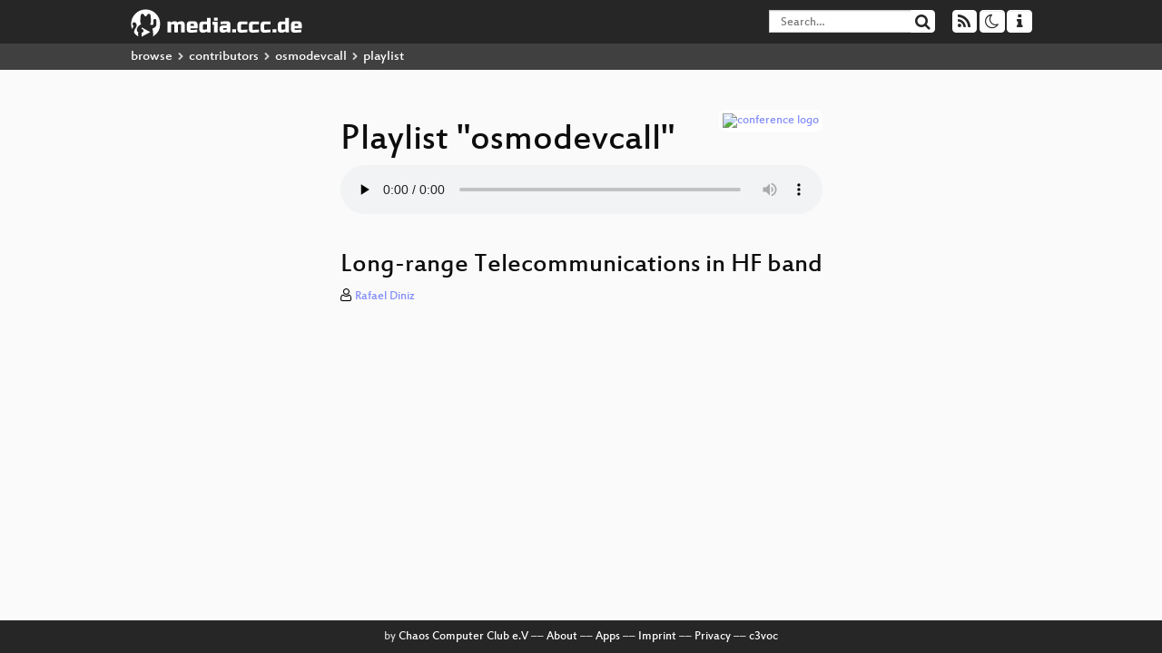

--- FILE ---
content_type: text/html; charset=utf-8
request_url: https://app.media.ccc.de/v/osmodevcall-20230215-rafael2k-long-range-hf-comm/audio
body_size: 4944
content:
<!DOCTYPE html>
<html lang="en">
<head>
<meta content="IE=edge" http-equiv="X-UA-Compatible">
<meta content="text/html; charset=UTF-8" http-equiv="Content-Type">
<meta content="index,follow" name="robots">
<meta content="CCC" name="publisher">
<meta content="Video Streaming Portal des Chaos Computer Clubs" name="description">
<meta content="osmodevcall, 30, 2023, osmodevcall, Berlin, osmocom, Chaos Computer Club, Video, Media, Streaming, TV, Hacker" name="keywords">
<meta content="2ozQIr-cQ-sJzGeJT_iTkS147fs3c5R3I1i6Dk_YLwA" name="google-site-verification">
<meta content="width=device-width, initial-scale=1.0" name="viewport">
<link href="/apple-touch-icon-57x57.png" rel="apple-touch-icon" sizes="57x57">
<link href="/apple-touch-icon-72x72.png" rel="apple-touch-icon" sizes="72x72">
<link href="/apple-touch-icon-60x60.png" rel="apple-touch-icon" sizes="60x60">
<link href="/apple-touch-icon-76x76.png" rel="apple-touch-icon" sizes="76x76">
<link href="/favicon-96x96.png" rel="icon" sizes="96x96" type="image/png">
<link href="/favicon-16x16.png" rel="icon" sizes="16x16" type="image/png">
<link href="/favicon-32x32.png" rel="icon" sizes="32x32" type="image/png">
<link rel="stylesheet" href="/assets/application-3ad2dd5ecb6545131aad78806e677698a74457b1a4c8d55f1804d430b39a1057.css" />
<script src="/assets/application-08c36f4689d6edef8dab6fa211421967d21e1910f65f791f0dd55e8a56114acc.js"></script>
<link href="/news.atom" rel="alternate" title="ATOM" type="application/atom+xml">
<link href="/updates.rdf" rel="alternate" title="last 100" type="application/rss+xml">
<link href="/podcast.xml" rel="alternate" title="last 100" type="application/rss+xml">
<link href="/podcast-archive.xml" rel="alternate" title="podcast archive" type="application/rss+xml">

<title>
Playlist for
&quot;osmodevcall&quot;

- media.ccc.de
</title>
<noscript>
<style>
  .script-only { display: none !important; }
  .slider { display: flex; gap: 1em; }
  .nav-tabs { display: none; }
  .tab-content > .tab-pane { display: block; }
</style>
</noscript>

<link href="https://app.media.ccc.de/c/osmodevcall/podcast/mp4-hq.xml" rel="alternate" title="Podcast feed mp4 for this folder" type="application/rss+xml">
<link href="https://app.media.ccc.de/c/osmodevcall/podcast/webm-hq.xml" rel="alternate" title="Podcast feed webm for this folder" type="application/rss+xml">
<link href="https://app.media.ccc.de/c/osmodevcall/podcast/opus.xml" rel="alternate" title="Podcast feed opus for this folder" type="application/rss+xml">
<link href="https://app.media.ccc.de/c/osmodevcall/podcast/mp3.xml" rel="alternate" title="Podcast feed mp3 for this folder" type="application/rss+xml">


<style>

</style>
</head>
<body class="page-show page-show-playlist
">
<div class="navbar navbar-default navbar-fixed-top dark" role="navigation">
<div class="container-fluid">
<div class="navbar-header">
<a class="navbar-brand" href="/">
<span>
<img alt="media.ccc.de logo, a lucky cat holding a play icon" src="/assets/frontend/voctocat-header-b587ba587ba768c4a96ed33ee72747b9a5432b954892e25ed9f850a99c7d161c.svg">
</span>
</a>
</div>
<div class="nav navbar-form navbar-right button-wrapper">
<a class="form-control btn btn-default" href="/about.html">
<span class="icon icon-info"></span>
</a>
</div>
<div class="nav navbar-form navbar-right compact dropdown script-only">
<button aria-expanded="true" aria-haspopup="true" class="form-control btn btn-default dropdown-toggle" data-toggle="dropdown" id="theme-menu">
<span class="icon icon-moon-o"></span>
</button>
<div aria-labelledby="theme-menu" class="dropdown-menu themes-dropdown">
<li>
<a data-turbolinks="false" href="#" onclick="toggleTheme(&#39;system&#39;)" role="button">System</a>
</li>
<li>
<a data-turbolinks="false" href="#" onclick="toggleTheme(&#39;light&#39;)" role="button">Light</a>
</li>
<li>
<a data-turbolinks="false" href="#" onclick="toggleTheme(&#39;dark&#39;)" role="button">Dark</a>
</li>
</div>
</div>
<div class="nav navbar-form navbar-right compact dropdown script-only">
<button aria-expanded="true" aria-haspopup="true" class="btn btn-default dropdown-toggle" data-toggle="dropdown" id="feed-menu">
<span class="icon icon-rss"></span>
</button>
<div aria-labelledby="feed-menu" class="dropdown-menu feeds_dropdown">
<table class="feeds_list">
<tr>
<td>
<a class="" href="/news.atom" title="">
News
</a>
</td>
<td class="placeholder"></td>
</tr>
<tr>
<td>
<a class="" href="/updates.rdf" title="">
RSS, last 100
</a>
</td>
<td class="placeholder"></td>
</tr>
<tr>
<td>
<a class="" href="/podcast-hq.xml" title="">
Podcast feed of the last two years
</a>
</td>
<td>
<a href="/podcast-lq.xml" title="Podcast feed of the last two years (SD)">
SD quality
</a>
</td>
</tr>
<tr>
<td>
<a class="" href="/podcast-audio-only.xml" title="">
Podcast audio feed of the last year
</a>
</td>
<td class="placeholder"></td>
</tr>
<tr>
<td>
<a class="" href="/podcast-archive-hq.xml" title="">
Podcast archive feed, everything older than two years
</a>
</td>
<td>
<a href="/podcast-archive-lq.xml" title="Podcast archive feed, everything older than two years (SD)">
SD quality
</a>
</td>
</tr>
<tr class="headline">
<td class="headline" colspan="2">
<div>
<span>
Podcast feeds for osmodevcall
</span>
</div>
</td>
</tr>
<tr>
<td>
<a class="indented" href="https://app.media.ccc.de/c/osmodevcall/podcast/mp4-hq.xml" title="mp4">
mp4
</a>
</td>
<td>
<a href="https://app.media.ccc.de/c/osmodevcall/podcast/mp4-lq.xml" title="mp4 (SD)">
SD quality
</a>
</td>
</tr>
<tr>
<td>
<a class="indented" href="https://app.media.ccc.de/c/osmodevcall/podcast/webm-hq.xml" title="webm">
webm
</a>
</td>
<td>
<a href="https://app.media.ccc.de/c/osmodevcall/podcast/webm-lq.xml" title="webm (SD)">
SD quality
</a>
</td>
</tr>
<tr>
<td>
<a class="indented" href="https://app.media.ccc.de/c/osmodevcall/podcast/opus.xml" title="opus">
opus
</a>
</td>
<td class="placeholder"></td>
</tr>
<tr>
<td>
<a class="indented" href="https://app.media.ccc.de/c/osmodevcall/podcast/mp3.xml" title="mp3">
mp3
</a>
</td>
<td class="placeholder"></td>
</tr>
</table>

</div>
</div>
<form action="/search/" class="navbar-form navbar-right" id="media-search" method="get" role="search">
<div class="form-group input-group">
<input class="form-control" name="q" placeholder="Search…" size="17" type="search" value="">
<span class="input-group-btn">
<button class="btn btn-default" type="submit">
<span class="icon icon-search"></span>
</button>
</span>
</div>
</form>
</div>
<div aria-labelledby="feedMenu" class="feeds_dropdown" id="feedMenuMobile">
<table class="feeds_list">
<tr>
<td>
<a class="" href="/news.atom" title="">
News
</a>
</td>
<td class="placeholder"></td>
</tr>
<tr>
<td>
<a class="" href="/updates.rdf" title="">
RSS, last 100
</a>
</td>
<td class="placeholder"></td>
</tr>
<tr>
<td>
<a class="" href="/podcast-hq.xml" title="">
Podcast feed of the last two years
</a>
</td>
<td>
<a href="/podcast-lq.xml" title="Podcast feed of the last two years (SD)">
SD quality
</a>
</td>
</tr>
<tr>
<td>
<a class="" href="/podcast-audio-only.xml" title="">
Podcast audio feed of the last year
</a>
</td>
<td class="placeholder"></td>
</tr>
<tr>
<td>
<a class="" href="/podcast-archive-hq.xml" title="">
Podcast archive feed, everything older than two years
</a>
</td>
<td>
<a href="/podcast-archive-lq.xml" title="Podcast archive feed, everything older than two years (SD)">
SD quality
</a>
</td>
</tr>
<tr class="headline">
<td class="headline" colspan="2">
<div>
<span>
Podcast feeds for osmodevcall
</span>
</div>
</td>
</tr>
<tr>
<td>
<a class="indented" href="https://app.media.ccc.de/c/osmodevcall/podcast/mp4-hq.xml" title="mp4">
mp4
</a>
</td>
<td>
<a href="https://app.media.ccc.de/c/osmodevcall/podcast/mp4-lq.xml" title="mp4 (SD)">
SD quality
</a>
</td>
</tr>
<tr>
<td>
<a class="indented" href="https://app.media.ccc.de/c/osmodevcall/podcast/webm-hq.xml" title="webm">
webm
</a>
</td>
<td>
<a href="https://app.media.ccc.de/c/osmodevcall/podcast/webm-lq.xml" title="webm (SD)">
SD quality
</a>
</td>
</tr>
<tr>
<td>
<a class="indented" href="https://app.media.ccc.de/c/osmodevcall/podcast/opus.xml" title="opus">
opus
</a>
</td>
<td class="placeholder"></td>
</tr>
<tr>
<td>
<a class="indented" href="https://app.media.ccc.de/c/osmodevcall/podcast/mp3.xml" title="mp3">
mp3
</a>
</td>
<td class="placeholder"></td>
</tr>
</table>

</div>
</div>
<div class="breadcrumb dark">
<ol class="container-fluid breadcrumb">
<li>
<a class="inverted" href="/b">
browse
</a>
</li>
<li>
<span class="icon icon-chevron-right"></span>
<a class="inverted" href="/b/contributors">
contributors
</a>
</li>
<li>
<span class="icon icon-chevron-right"></span>
<a class="inverted" href="/b/contributors/osmodevcall">
osmodevcall
</a>
</li>
<li class="active">
<span class="icon icon-chevron-right"></span>
playlist
</li>
</ol>
</div>

<main class="container-fluid">
<div class="player-header">
<a class="thumbnail conference" href="/c/osmodevcall">
<img alt="conference logo" src="https://static.media.ccc.de/media/contributors/osmodevcall/osmocom_avatar.png">
</a>
<h1>
Playlist
&quot;osmodevcall&quot;
</h1>
</div>
<div class="player audio">
<audio class="audio" controls="controls" preload="none">
<source data-id="11706" data-lang="eng" data-persons="Rafael Diniz" data-title="Long-range Telecommunicatio..." src="https://cdn.media.ccc.de/contributors/osmodevcall/mp3/osmodevcall-30-eng-Long-range_Telecommunications_in_HF_band_mp3.mp3" title="Long-range Telecommunications in HF band" type="audio/mpeg">
<source data-id="11654" data-lang="eng" data-persons="Sylvain &quot;tnt&quot; Munaut" data-title="iCE40-usbtrace: Full-Speed ..." src="https://cdn.media.ccc.de/contributors/osmodevcall/mp3/osmodevcall-29-eng-iCE40-usbtrace_Full-Speed_USB_tracer_mp3.mp3" title="iCE40-usbtrace: Full-Speed USB tracer" type="audio/mpeg">
<source data-id="11556" data-lang="eng" data-persons="Kevin &quot;tsaitgaist&quot; Redon" data-title="USB Hub for Device Testing" src="https://cdn.media.ccc.de/contributors/osmodevcall/mp3/osmodevcall-28-eng-USB_Hub_for_Device_Testing_mp3.mp3" title="USB Hub for Device Testing" type="audio/mpeg">
<source data-id="11528" data-lang="eng" data-persons="Vadim &quot;fixeria&quot; Yanitskiy" data-title="MS/BS Power Control in Osmo..." src="https://cdn.media.ccc.de/contributors/osmodevcall/mp3/osmodevcall-27-eng-MS_BS_Power_Control_in_OsmoBSC_and_OsmoBTS_mp3.mp3" title="MS/BS Power Control in OsmoBSC and OsmoBTS" type="audio/mpeg">
<source data-id="11497" data-lang="eng" data-persons="Harald &quot;LaF0rge&quot; Welte" data-title="Osmocom SIMtrace2 Tutorial ..." src="https://cdn.media.ccc.de/contributors/osmodevcall/mp3/osmodevcall-26-eng-Osmocom_SIMtrace2_Tutorial_-_SIM_protocol_tracing_how_why_mp3.mp3" title="Osmocom SIMtrace2 Tutorial - SIM protocol tracing: how &amp; why" type="audio/mpeg">
<source data-id="10779" data-lang="eng" data-persons="Harald &quot;LaF0rge&quot; Welte" data-title="Osmocom Community TDMoIP (O..." src="https://cdn.media.ccc.de/contributors/osmodevcall/mp3/osmodevcall-25-eng-Osmocom_Community_TDMoIP_OCTOI_mp3.mp3" title="Osmocom Community TDMoIP (OCTOI)" type="audio/mpeg">
<source data-id="10716" data-lang="eng" data-persons="Kevin &quot;tsaitgaist&quot; Redon" data-title="Developing with USB-C and PD" src="https://cdn.media.ccc.de/contributors/osmodevcall/mp3/osmodevcall-23-eng-Developing_with_USB-C_and_PD_mp3.mp3" title="Developing with USB-C and PD" type="audio/mpeg">
<source data-id="10715" data-lang="eng" data-persons="Harald &quot;LaF0rge&quot; Welte" data-title="Advanced SIM card topics: G..." src="https://cdn.media.ccc.de/contributors/osmodevcall/mp3/osmodevcall-22-eng-Advanced_SIM_card_topics_GlobalPlatform_SCP02_OTA_ARA-M_ISIM_mp3.mp3" title="Advanced SIM card topics: GlobalPlatform SCP02, OTA, ARA-M, ISIM" type="audio/mpeg">
<source data-id="10474" data-lang="eng" data-persons="Neels Hofmeyr" data-title="Codecs in OsmoMSC, MNCC, SIP" src="https://cdn.media.ccc.de/contributors/osmodevcall/mp3/osmodevcall-21-eng-Codecs_in_OsmoMSC_MNCC_SIP_mp3.mp3" title="Codecs in OsmoMSC, MNCC, SIP" type="audio/mpeg">
<source data-id="10473" data-lang="eng" data-persons="Harald &quot;LaF0rge&quot; Welte" data-title="Retronetworking: V5 interfa..." src="https://cdn.media.ccc.de/contributors/osmodevcall/mp3/osmodevcall-20-eng-Retronetworking_V5_interfaces_in_ISDN_PSTN_mp3.mp3" title="Retronetworking: V5 interfaces in ISDN/PSTN" type="audio/mpeg">
<source data-id="10300" data-lang="eng" data-persons="Oliver Smith" data-title="osmo-dev and running Osmoco..." src="https://cdn.media.ccc.de/contributors/osmodevcall/mp3/osmodevcall-19-eng-osmo-dev_and_running_Osmocom_TTCN-3_testsuites_locally_mp3.mp3" title="osmo-dev and running Osmocom TTCN-3 testsuites locally" type="audio/mpeg">
<source data-id="10296" data-lang="eng" data-persons="Sylvain &quot;tnt&quot; Munaut" data-title="iceE1usb in practice" src="https://cdn.media.ccc.de/contributors/osmodevcall/mp3/osmodevcall-17-eng-iceE1usb_in_practice_mp3.mp3" title="iceE1usb in practice" type="audio/mpeg">
<source data-id="10294" data-lang="eng" data-persons="Harald &quot;LaF0rge&quot; Welte" data-title="Control/User Plane Separati..." src="https://cdn.media.ccc.de/contributors/osmodevcall/mp3/osmodevcall-18-eng-Control_User_Plane_Separation_CUPS_and_PFCP_mp3.mp3" title="Control/User Plane Separation (CUPS) and PFCP" type="audio/mpeg">
<source data-id="10292" data-lang="eng" data-persons="Sylvain &quot;tnt&quot; Munaut" data-title="Open Hardware ISO7816 FPGA ..." src="https://cdn.media.ccc.de/contributors/osmodevcall/mp3/osmodevcall-13-eng-Open_Hardware_ISO7816_FPGA_core_mp3.mp3" title="Open Hardware ISO7816 FPGA core" type="audio/mpeg">
<source data-id="10291" data-lang="eng" data-persons="Harald &quot;LaF0rge&quot; Welte" data-title="osmo-remsim in practice" src="https://cdn.media.ccc.de/contributors/osmodevcall/mp3/osmodevcall-12-eng-osmo-remsim_in_practice_mp3.mp3" title="osmo-remsim in practice" type="audio/mpeg">
<source data-id="10289" data-lang="eng" data-persons="Harald &quot;LaF0rge&quot; Welte" data-title="GSM-R and how it differs fr..." src="https://cdn.media.ccc.de/contributors/osmodevcall/mp3/osmodevcall-11-eng-GSM-R_and_how_it_differs_from_GSM_mp3.mp3" title="GSM-R and how it differs from GSM" type="audio/mpeg">
<source data-id="10288" data-lang="eng" data-persons="Harald &quot;LaF0rge&quot; Welte" data-title="High-Level into to IMS, VoL..." src="https://cdn.media.ccc.de/contributors/osmodevcall/mp3/osmodevcall-10-eng-High-Level_into_to_IMS_VoLTE_VoWiFi_mp3.mp3" title="High-Level into to IMS, VoLTE &amp; VoWiFi" type="audio/mpeg">
<source data-id="10287" data-lang="eng" data-persons="Keith Whyte" data-title="A screen sharing peek at TI..." src="https://cdn.media.ccc.de/contributors/osmodevcall/mp3/osmodevcall-8-eng-A_screen_sharing_peek_at_TIC_AC_infra_in_Oaxaca_mp3.mp3" title="A screen sharing peek at TIC A.C. infra in Oaxaca" type="audio/mpeg">
<source data-id="10286" data-lang="eng" data-persons="Harald &quot;LaF0rge&quot; Welte" data-title="SS7 and SIGTRAN in 2G/3G ne..." src="https://cdn.media.ccc.de/contributors/osmodevcall/mp3/osmodevcall-6-eng-SS7_and_SIGTRAN_in_2G_3G_networks_mp3.mp3" title="SS7 and SIGTRAN in 2G/3G networks" type="audio/mpeg">
<source data-id="10285" data-lang="eng" data-persons="miaoski" data-title="Open5GS setup walkthrough" src="https://cdn.media.ccc.de/contributors/osmodevcall/mp3/osmodevcall-9-eng-Open5GS_setup_walkthrough_mp3.mp3" title="Open5GS setup walkthrough" type="audio/mpeg">
<source data-id="10284" data-lang="eng" data-persons="Vadim &quot;fixeria&quot; Yanitskiy" data-title="Hacking binary protocols wi..." src="https://cdn.media.ccc.de/contributors/osmodevcall/mp3/osmodevcall-7-eng-Hacking_binary_protocols_with_Pycrate_mp3.mp3" title="Hacking binary protocols with Pycrate" type="audio/mpeg">
<source data-id="10283" data-lang="eng" data-persons="Dimitri &quot;horiz0n&quot; Stolnikov" data-title="YIG &amp; YANG (Yet ANother yiG..." src="https://cdn.media.ccc.de/contributors/osmodevcall/mp3/osmodevcall-5-eng-YIG_YANG_Yet_ANother_yiG_driver_mp3.mp3" title="YIG &amp; YANG (Yet ANother yiG driver)" type="audio/mpeg">
<source data-id="10282" data-lang="eng" data-persons="Harald &quot;LaF0rge&quot; Welte" data-title="pySim-shell - next generati..." src="https://cdn.media.ccc.de/contributors/osmodevcall/mp3/osmodevcall-4-eng-pySim-shell_-_next_generation_SIM_configuration_tool_mp3.mp3" title="pySim-shell - next generation SIM configuration tool" type="audio/mpeg">
<source data-id="10281" data-lang="eng" data-persons="Harald &quot;LaF0rge&quot; Welte" data-title="Osmocom 2020 review" src="https://cdn.media.ccc.de/contributors/osmodevcall/mp3/osmodevcall-2-eng-Osmocom_2020_review_mp3.mp3" title="Osmocom 2020 review" type="audio/mpeg">
<source data-id="10280" data-lang="eng" data-persons="Vadim &quot;fixeria&quot; Yanitskiy" data-title="OsmoRAN status update: mult..." src="https://cdn.media.ccc.de/contributors/osmodevcall/mp3/osmodevcall-3-eng-OsmoRAN_status_update_mult-TRX_frequency_hopping_mp3.mp3" title="OsmoRAN status update: mult-TRX + frequency hopping" type="audio/mpeg">
<source data-id="10279" data-lang="eng" data-persons="Harald &quot;LaF0rge&quot; Welte" data-title="E1, TDM, PDH, SDH, Basics" src="https://cdn.media.ccc.de/contributors/osmodevcall/mp3/osmodevcall-16-eng-E1_TDM_PDH_SDH_Basics_mp3.mp3" title="E1, TDM, PDH, SDH, Basics" type="audio/mpeg">
<source data-id="10277" data-lang="eng" data-persons="Harald &quot;LaF0rge&quot; Welte" data-title="SIM card profile creation, ..." src="https://cdn.media.ccc.de/contributors/osmodevcall/mp3/osmodevcall-1-eng-SIM_card_profile_creation_personalization_production_mp3.mp3" title="SIM card profile creation, personalization, production" type="audio/mpeg">
</audio>
<script>
  $(function() {
    var promises = [];
  
    var $source = $('audio source').first();
    promises.push(
      MirrorbrainFix.selectMirror($source.prop('src'), function(mirror) {
        $source.attr('src', mirror);
      })
    );
  
    $.when.apply($, promises).done(function() {
      $('audio').mediaelementplayer({
        enableAutosize: true,
        stretching: 'responsive',
        showPlaylist: true,
        currentMessage: 'Playing: ',
        features: [
          'playlistfeature',
          'skipback', 'prevtrack', 'playpause', 'nexttrack', 'jumpforward', 'progress', 'current',
          'duration', 'tracks', 'volume', 'speed',
          'playlist'
          ],
        skipBackInterval: 15,
        success: function (mediaElement) {
          mediaElement.addEventListener('canplay', function () {
            var ev = $('audio source[src="' + mediaElement.src + '"');
            $('.description').html(ev.data('mepDescription'));
            $('span.event_title').html(ev.data('title'));
            $('p.persons').html(ev.data('persons'));
            if (mediaElement.src.indexOf('://cdn.media.ccc.de') > 0) {
              MirrorbrainFix.selectMirror(mediaElement.src, function(mirror) {
                mediaElement.setSrc(mirror);
                mediaElement.play();
              });
            }
          }, false);
          mediaElement.addEventListener('playing', function () {
            var eventId = $('audio source[src="' + mediaElement.src + '"').data('id');
            $.post("/public/recordings/count", {event_id: eventId, src: mediaElement.src});
          }, false);
        }
      });
    });
  })
</script>

</div>
<h2 class="event_title">
Long-range Telecommunications in HF band
</h2>
<p class="persons">
<span class="icon icon-user-light"></span>
<a href="/search?p=Rafael+Diniz">Rafael Diniz</a>

</p>
<p>
<p class="description"></p>
</p>
</main>

<footer class="dark">
by
<a class="inverted" href="//ccc.de">Chaos Computer Club e.V</a>
––
<a class="inverted" href="/about.html">About</a>
––
<a class="inverted" href="/about.html#apps">Apps</a>
––
<a class="inverted" href="//ccc.de/en/imprint">Imprint</a>
––
<a class="inverted" href="/about.html#privacy">Privacy</a>
––
<a class="inverted" href="//c3voc.de/">c3voc</a>
</footer>

</body>
</html>
